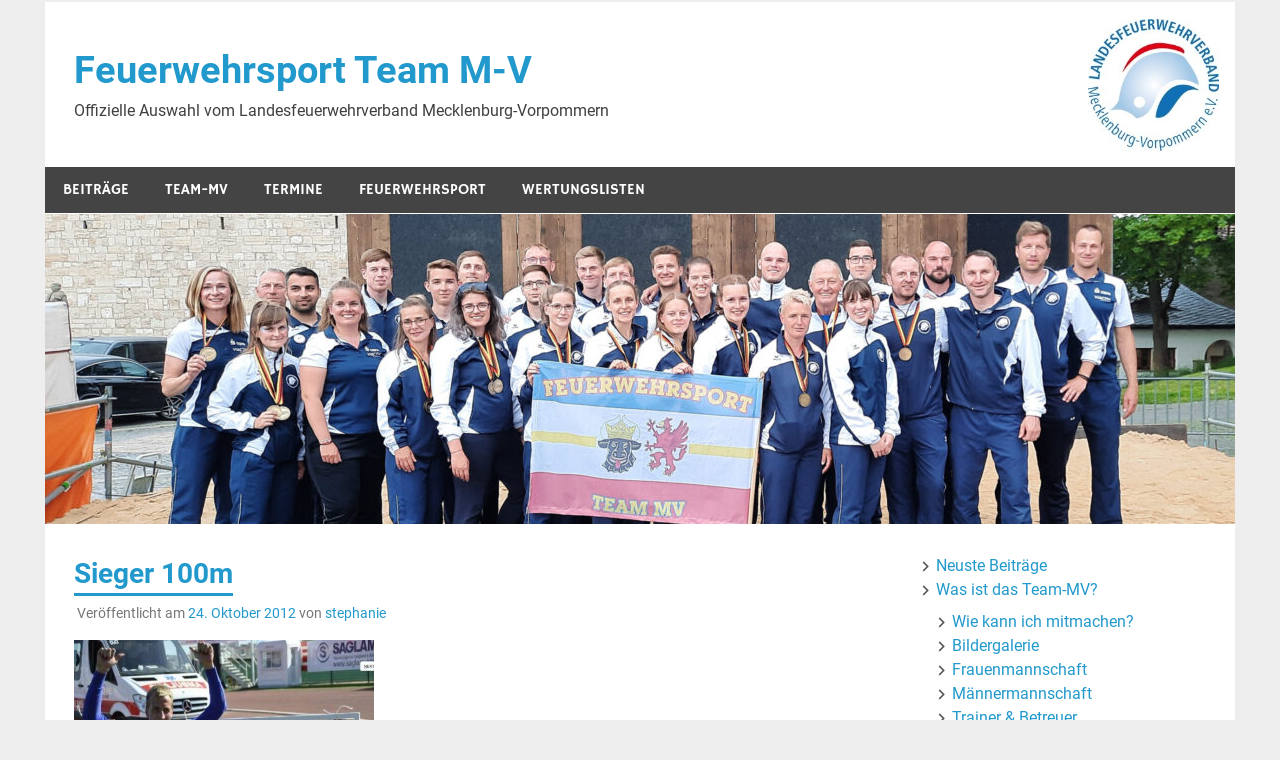

--- FILE ---
content_type: text/html; charset=UTF-8
request_url: https://feuerwehrsport-teammv.de/2012/10/wm-ruckkehrer-mit-bestzeiten/sieger-100m/
body_size: 10858
content:
<!DOCTYPE html>
<html lang="de">

<head>
<meta charset="UTF-8">
<meta name="viewport" content="width=device-width, initial-scale=1">
<link rel="profile" href="http://gmpg.org/xfn/11">
<link rel="pingback" href="https://feuerwehrsport-teammv.de/xmlrpc.php">

<title>Sieger 100m &#8211; Feuerwehrsport Team M-V</title>
<meta name='robots' content='max-image-preview:large' />
	<style>img:is([sizes="auto" i], [sizes^="auto," i]) { contain-intrinsic-size: 3000px 1500px }</style>
	<link rel="alternate" type="application/rss+xml" title="Feuerwehrsport Team M-V &raquo; Feed" href="https://feuerwehrsport-teammv.de/feed/" />
<link rel="alternate" type="application/rss+xml" title="Feuerwehrsport Team M-V &raquo; Kommentar-Feed" href="https://feuerwehrsport-teammv.de/comments/feed/" />
<link rel="alternate" type="application/rss+xml" title="Feuerwehrsport Team M-V &raquo; Sieger 100m-Kommentar-Feed" href="https://feuerwehrsport-teammv.de/2012/10/wm-ruckkehrer-mit-bestzeiten/sieger-100m/feed/" />
<script type="text/javascript">
/* <![CDATA[ */
window._wpemojiSettings = {"baseUrl":"https:\/\/s.w.org\/images\/core\/emoji\/15.0.3\/72x72\/","ext":".png","svgUrl":"https:\/\/s.w.org\/images\/core\/emoji\/15.0.3\/svg\/","svgExt":".svg","source":{"concatemoji":"https:\/\/feuerwehrsport-teammv.de\/wp-includes\/js\/wp-emoji-release.min.js?ver=6.7.4"}};
/*! This file is auto-generated */
!function(i,n){var o,s,e;function c(e){try{var t={supportTests:e,timestamp:(new Date).valueOf()};sessionStorage.setItem(o,JSON.stringify(t))}catch(e){}}function p(e,t,n){e.clearRect(0,0,e.canvas.width,e.canvas.height),e.fillText(t,0,0);var t=new Uint32Array(e.getImageData(0,0,e.canvas.width,e.canvas.height).data),r=(e.clearRect(0,0,e.canvas.width,e.canvas.height),e.fillText(n,0,0),new Uint32Array(e.getImageData(0,0,e.canvas.width,e.canvas.height).data));return t.every(function(e,t){return e===r[t]})}function u(e,t,n){switch(t){case"flag":return n(e,"\ud83c\udff3\ufe0f\u200d\u26a7\ufe0f","\ud83c\udff3\ufe0f\u200b\u26a7\ufe0f")?!1:!n(e,"\ud83c\uddfa\ud83c\uddf3","\ud83c\uddfa\u200b\ud83c\uddf3")&&!n(e,"\ud83c\udff4\udb40\udc67\udb40\udc62\udb40\udc65\udb40\udc6e\udb40\udc67\udb40\udc7f","\ud83c\udff4\u200b\udb40\udc67\u200b\udb40\udc62\u200b\udb40\udc65\u200b\udb40\udc6e\u200b\udb40\udc67\u200b\udb40\udc7f");case"emoji":return!n(e,"\ud83d\udc26\u200d\u2b1b","\ud83d\udc26\u200b\u2b1b")}return!1}function f(e,t,n){var r="undefined"!=typeof WorkerGlobalScope&&self instanceof WorkerGlobalScope?new OffscreenCanvas(300,150):i.createElement("canvas"),a=r.getContext("2d",{willReadFrequently:!0}),o=(a.textBaseline="top",a.font="600 32px Arial",{});return e.forEach(function(e){o[e]=t(a,e,n)}),o}function t(e){var t=i.createElement("script");t.src=e,t.defer=!0,i.head.appendChild(t)}"undefined"!=typeof Promise&&(o="wpEmojiSettingsSupports",s=["flag","emoji"],n.supports={everything:!0,everythingExceptFlag:!0},e=new Promise(function(e){i.addEventListener("DOMContentLoaded",e,{once:!0})}),new Promise(function(t){var n=function(){try{var e=JSON.parse(sessionStorage.getItem(o));if("object"==typeof e&&"number"==typeof e.timestamp&&(new Date).valueOf()<e.timestamp+604800&&"object"==typeof e.supportTests)return e.supportTests}catch(e){}return null}();if(!n){if("undefined"!=typeof Worker&&"undefined"!=typeof OffscreenCanvas&&"undefined"!=typeof URL&&URL.createObjectURL&&"undefined"!=typeof Blob)try{var e="postMessage("+f.toString()+"("+[JSON.stringify(s),u.toString(),p.toString()].join(",")+"));",r=new Blob([e],{type:"text/javascript"}),a=new Worker(URL.createObjectURL(r),{name:"wpTestEmojiSupports"});return void(a.onmessage=function(e){c(n=e.data),a.terminate(),t(n)})}catch(e){}c(n=f(s,u,p))}t(n)}).then(function(e){for(var t in e)n.supports[t]=e[t],n.supports.everything=n.supports.everything&&n.supports[t],"flag"!==t&&(n.supports.everythingExceptFlag=n.supports.everythingExceptFlag&&n.supports[t]);n.supports.everythingExceptFlag=n.supports.everythingExceptFlag&&!n.supports.flag,n.DOMReady=!1,n.readyCallback=function(){n.DOMReady=!0}}).then(function(){return e}).then(function(){var e;n.supports.everything||(n.readyCallback(),(e=n.source||{}).concatemoji?t(e.concatemoji):e.wpemoji&&e.twemoji&&(t(e.twemoji),t(e.wpemoji)))}))}((window,document),window._wpemojiSettings);
/* ]]> */
</script>
<link rel='stylesheet' id='genesis-blocks-style-css-css' href='https://feuerwehrsport-teammv.de/wp-content/plugins/genesis-blocks/dist/style-blocks.build.css?ver=1732475114' type='text/css' media='all' />
<link rel='stylesheet' id='merlin-custom-fonts-css' href='https://feuerwehrsport-teammv.de/wp-content/themes/merlin-georf/css/custom-fonts.css?ver=20180413' type='text/css' media='all' />
<style id='wp-emoji-styles-inline-css' type='text/css'>

	img.wp-smiley, img.emoji {
		display: inline !important;
		border: none !important;
		box-shadow: none !important;
		height: 1em !important;
		width: 1em !important;
		margin: 0 0.07em !important;
		vertical-align: -0.1em !important;
		background: none !important;
		padding: 0 !important;
	}
</style>
<link rel='stylesheet' id='wp-block-library-css' href='https://feuerwehrsport-teammv.de/wp-includes/css/dist/block-library/style.min.css?ver=6.7.4' type='text/css' media='all' />
<style id='classic-theme-styles-inline-css' type='text/css'>
/*! This file is auto-generated */
.wp-block-button__link{color:#fff;background-color:#32373c;border-radius:9999px;box-shadow:none;text-decoration:none;padding:calc(.667em + 2px) calc(1.333em + 2px);font-size:1.125em}.wp-block-file__button{background:#32373c;color:#fff;text-decoration:none}
</style>
<style id='global-styles-inline-css' type='text/css'>
:root{--wp--preset--aspect-ratio--square: 1;--wp--preset--aspect-ratio--4-3: 4/3;--wp--preset--aspect-ratio--3-4: 3/4;--wp--preset--aspect-ratio--3-2: 3/2;--wp--preset--aspect-ratio--2-3: 2/3;--wp--preset--aspect-ratio--16-9: 16/9;--wp--preset--aspect-ratio--9-16: 9/16;--wp--preset--color--black: #353535;--wp--preset--color--cyan-bluish-gray: #abb8c3;--wp--preset--color--white: #ffffff;--wp--preset--color--pale-pink: #f78da7;--wp--preset--color--vivid-red: #cf2e2e;--wp--preset--color--luminous-vivid-orange: #ff6900;--wp--preset--color--luminous-vivid-amber: #fcb900;--wp--preset--color--light-green-cyan: #7bdcb5;--wp--preset--color--vivid-green-cyan: #00d084;--wp--preset--color--pale-cyan-blue: #8ed1fc;--wp--preset--color--vivid-cyan-blue: #0693e3;--wp--preset--color--vivid-purple: #9b51e0;--wp--preset--color--primary: #2299cc;--wp--preset--color--light-gray: #f0f0f0;--wp--preset--color--dark-gray: #777777;--wp--preset--gradient--vivid-cyan-blue-to-vivid-purple: linear-gradient(135deg,rgba(6,147,227,1) 0%,rgb(155,81,224) 100%);--wp--preset--gradient--light-green-cyan-to-vivid-green-cyan: linear-gradient(135deg,rgb(122,220,180) 0%,rgb(0,208,130) 100%);--wp--preset--gradient--luminous-vivid-amber-to-luminous-vivid-orange: linear-gradient(135deg,rgba(252,185,0,1) 0%,rgba(255,105,0,1) 100%);--wp--preset--gradient--luminous-vivid-orange-to-vivid-red: linear-gradient(135deg,rgba(255,105,0,1) 0%,rgb(207,46,46) 100%);--wp--preset--gradient--very-light-gray-to-cyan-bluish-gray: linear-gradient(135deg,rgb(238,238,238) 0%,rgb(169,184,195) 100%);--wp--preset--gradient--cool-to-warm-spectrum: linear-gradient(135deg,rgb(74,234,220) 0%,rgb(151,120,209) 20%,rgb(207,42,186) 40%,rgb(238,44,130) 60%,rgb(251,105,98) 80%,rgb(254,248,76) 100%);--wp--preset--gradient--blush-light-purple: linear-gradient(135deg,rgb(255,206,236) 0%,rgb(152,150,240) 100%);--wp--preset--gradient--blush-bordeaux: linear-gradient(135deg,rgb(254,205,165) 0%,rgb(254,45,45) 50%,rgb(107,0,62) 100%);--wp--preset--gradient--luminous-dusk: linear-gradient(135deg,rgb(255,203,112) 0%,rgb(199,81,192) 50%,rgb(65,88,208) 100%);--wp--preset--gradient--pale-ocean: linear-gradient(135deg,rgb(255,245,203) 0%,rgb(182,227,212) 50%,rgb(51,167,181) 100%);--wp--preset--gradient--electric-grass: linear-gradient(135deg,rgb(202,248,128) 0%,rgb(113,206,126) 100%);--wp--preset--gradient--midnight: linear-gradient(135deg,rgb(2,3,129) 0%,rgb(40,116,252) 100%);--wp--preset--font-size--small: 13px;--wp--preset--font-size--medium: 20px;--wp--preset--font-size--large: 36px;--wp--preset--font-size--x-large: 42px;--wp--preset--spacing--20: 0.44rem;--wp--preset--spacing--30: 0.67rem;--wp--preset--spacing--40: 1rem;--wp--preset--spacing--50: 1.5rem;--wp--preset--spacing--60: 2.25rem;--wp--preset--spacing--70: 3.38rem;--wp--preset--spacing--80: 5.06rem;--wp--preset--shadow--natural: 6px 6px 9px rgba(0, 0, 0, 0.2);--wp--preset--shadow--deep: 12px 12px 50px rgba(0, 0, 0, 0.4);--wp--preset--shadow--sharp: 6px 6px 0px rgba(0, 0, 0, 0.2);--wp--preset--shadow--outlined: 6px 6px 0px -3px rgba(255, 255, 255, 1), 6px 6px rgba(0, 0, 0, 1);--wp--preset--shadow--crisp: 6px 6px 0px rgba(0, 0, 0, 1);}:where(.is-layout-flex){gap: 0.5em;}:where(.is-layout-grid){gap: 0.5em;}body .is-layout-flex{display: flex;}.is-layout-flex{flex-wrap: wrap;align-items: center;}.is-layout-flex > :is(*, div){margin: 0;}body .is-layout-grid{display: grid;}.is-layout-grid > :is(*, div){margin: 0;}:where(.wp-block-columns.is-layout-flex){gap: 2em;}:where(.wp-block-columns.is-layout-grid){gap: 2em;}:where(.wp-block-post-template.is-layout-flex){gap: 1.25em;}:where(.wp-block-post-template.is-layout-grid){gap: 1.25em;}.has-black-color{color: var(--wp--preset--color--black) !important;}.has-cyan-bluish-gray-color{color: var(--wp--preset--color--cyan-bluish-gray) !important;}.has-white-color{color: var(--wp--preset--color--white) !important;}.has-pale-pink-color{color: var(--wp--preset--color--pale-pink) !important;}.has-vivid-red-color{color: var(--wp--preset--color--vivid-red) !important;}.has-luminous-vivid-orange-color{color: var(--wp--preset--color--luminous-vivid-orange) !important;}.has-luminous-vivid-amber-color{color: var(--wp--preset--color--luminous-vivid-amber) !important;}.has-light-green-cyan-color{color: var(--wp--preset--color--light-green-cyan) !important;}.has-vivid-green-cyan-color{color: var(--wp--preset--color--vivid-green-cyan) !important;}.has-pale-cyan-blue-color{color: var(--wp--preset--color--pale-cyan-blue) !important;}.has-vivid-cyan-blue-color{color: var(--wp--preset--color--vivid-cyan-blue) !important;}.has-vivid-purple-color{color: var(--wp--preset--color--vivid-purple) !important;}.has-black-background-color{background-color: var(--wp--preset--color--black) !important;}.has-cyan-bluish-gray-background-color{background-color: var(--wp--preset--color--cyan-bluish-gray) !important;}.has-white-background-color{background-color: var(--wp--preset--color--white) !important;}.has-pale-pink-background-color{background-color: var(--wp--preset--color--pale-pink) !important;}.has-vivid-red-background-color{background-color: var(--wp--preset--color--vivid-red) !important;}.has-luminous-vivid-orange-background-color{background-color: var(--wp--preset--color--luminous-vivid-orange) !important;}.has-luminous-vivid-amber-background-color{background-color: var(--wp--preset--color--luminous-vivid-amber) !important;}.has-light-green-cyan-background-color{background-color: var(--wp--preset--color--light-green-cyan) !important;}.has-vivid-green-cyan-background-color{background-color: var(--wp--preset--color--vivid-green-cyan) !important;}.has-pale-cyan-blue-background-color{background-color: var(--wp--preset--color--pale-cyan-blue) !important;}.has-vivid-cyan-blue-background-color{background-color: var(--wp--preset--color--vivid-cyan-blue) !important;}.has-vivid-purple-background-color{background-color: var(--wp--preset--color--vivid-purple) !important;}.has-black-border-color{border-color: var(--wp--preset--color--black) !important;}.has-cyan-bluish-gray-border-color{border-color: var(--wp--preset--color--cyan-bluish-gray) !important;}.has-white-border-color{border-color: var(--wp--preset--color--white) !important;}.has-pale-pink-border-color{border-color: var(--wp--preset--color--pale-pink) !important;}.has-vivid-red-border-color{border-color: var(--wp--preset--color--vivid-red) !important;}.has-luminous-vivid-orange-border-color{border-color: var(--wp--preset--color--luminous-vivid-orange) !important;}.has-luminous-vivid-amber-border-color{border-color: var(--wp--preset--color--luminous-vivid-amber) !important;}.has-light-green-cyan-border-color{border-color: var(--wp--preset--color--light-green-cyan) !important;}.has-vivid-green-cyan-border-color{border-color: var(--wp--preset--color--vivid-green-cyan) !important;}.has-pale-cyan-blue-border-color{border-color: var(--wp--preset--color--pale-cyan-blue) !important;}.has-vivid-cyan-blue-border-color{border-color: var(--wp--preset--color--vivid-cyan-blue) !important;}.has-vivid-purple-border-color{border-color: var(--wp--preset--color--vivid-purple) !important;}.has-vivid-cyan-blue-to-vivid-purple-gradient-background{background: var(--wp--preset--gradient--vivid-cyan-blue-to-vivid-purple) !important;}.has-light-green-cyan-to-vivid-green-cyan-gradient-background{background: var(--wp--preset--gradient--light-green-cyan-to-vivid-green-cyan) !important;}.has-luminous-vivid-amber-to-luminous-vivid-orange-gradient-background{background: var(--wp--preset--gradient--luminous-vivid-amber-to-luminous-vivid-orange) !important;}.has-luminous-vivid-orange-to-vivid-red-gradient-background{background: var(--wp--preset--gradient--luminous-vivid-orange-to-vivid-red) !important;}.has-very-light-gray-to-cyan-bluish-gray-gradient-background{background: var(--wp--preset--gradient--very-light-gray-to-cyan-bluish-gray) !important;}.has-cool-to-warm-spectrum-gradient-background{background: var(--wp--preset--gradient--cool-to-warm-spectrum) !important;}.has-blush-light-purple-gradient-background{background: var(--wp--preset--gradient--blush-light-purple) !important;}.has-blush-bordeaux-gradient-background{background: var(--wp--preset--gradient--blush-bordeaux) !important;}.has-luminous-dusk-gradient-background{background: var(--wp--preset--gradient--luminous-dusk) !important;}.has-pale-ocean-gradient-background{background: var(--wp--preset--gradient--pale-ocean) !important;}.has-electric-grass-gradient-background{background: var(--wp--preset--gradient--electric-grass) !important;}.has-midnight-gradient-background{background: var(--wp--preset--gradient--midnight) !important;}.has-small-font-size{font-size: var(--wp--preset--font-size--small) !important;}.has-medium-font-size{font-size: var(--wp--preset--font-size--medium) !important;}.has-large-font-size{font-size: var(--wp--preset--font-size--large) !important;}.has-x-large-font-size{font-size: var(--wp--preset--font-size--x-large) !important;}
:where(.wp-block-post-template.is-layout-flex){gap: 1.25em;}:where(.wp-block-post-template.is-layout-grid){gap: 1.25em;}
:where(.wp-block-columns.is-layout-flex){gap: 2em;}:where(.wp-block-columns.is-layout-grid){gap: 2em;}
:root :where(.wp-block-pullquote){font-size: 1.5em;line-height: 1.6;}
</style>
<link rel='stylesheet' id='feuerwehrsport-style-css' href='https://feuerwehrsport-teammv.de/wp-content/plugins/feuerwehrsport-teammv/style.css?ver=6.7.4' type='text/css' media='all' />
<link rel='stylesheet' id='merlin-stylesheet-css' href='https://feuerwehrsport-teammv.de/wp-content/themes/merlin-georf/style.css?ver=1.4' type='text/css' media='all' />
<link rel='stylesheet' id='genericons-css' href='https://feuerwehrsport-teammv.de/wp-content/themes/merlin-georf/css/genericons/genericons.css?ver=3.4.1' type='text/css' media='all' />
<link rel='stylesheet' id='fancybox-css' href='https://feuerwehrsport-teammv.de/wp-content/plugins/easy-fancybox/fancybox/1.5.4/jquery.fancybox.min.css?ver=6.7.4' type='text/css' media='screen' />
<style id='fancybox-inline-css' type='text/css'>
#fancybox-outer{background:#ffffff}#fancybox-content{background:#ffffff;border-color:#ffffff;color:#000000;}#fancybox-title,#fancybox-title-float-main{color:#fff}
</style>
<!--[if lt IE 9]>
<script type="text/javascript" src="https://feuerwehrsport-teammv.de/wp-content/themes/merlin-georf/js/html5shiv.min.js?ver=3.7.3" id="html5shiv-js"></script>
<![endif]-->
<script type="text/javascript" src="https://feuerwehrsport-teammv.de/wp-includes/js/jquery/jquery.min.js?ver=3.7.1" id="jquery-core-js"></script>
<script type="text/javascript" src="https://feuerwehrsport-teammv.de/wp-includes/js/jquery/jquery-migrate.min.js?ver=3.4.1" id="jquery-migrate-js"></script>
<script type="text/javascript" src="https://feuerwehrsport-teammv.de/wp-content/themes/merlin-georf/js/navigation.js?ver=20160719" id="merlin-jquery-navigation-js"></script>
<script type="text/javascript" src="https://feuerwehrsport-teammv.de/wp-content/themes/merlin-georf/js/sidebar.js?ver=6.7.4" id="merlin-jquery-sidebar-js"></script>
<link rel="https://api.w.org/" href="https://feuerwehrsport-teammv.de/wp-json/" /><link rel="alternate" title="JSON" type="application/json" href="https://feuerwehrsport-teammv.de/wp-json/wp/v2/media/1891" /><link rel="EditURI" type="application/rsd+xml" title="RSD" href="https://feuerwehrsport-teammv.de/xmlrpc.php?rsd" />
<meta name="generator" content="WordPress 6.7.4" />
<link rel='shortlink' href='https://feuerwehrsport-teammv.de/?p=1891' />
<link rel="alternate" title="oEmbed (JSON)" type="application/json+oembed" href="https://feuerwehrsport-teammv.de/wp-json/oembed/1.0/embed?url=https%3A%2F%2Ffeuerwehrsport-teammv.de%2F2012%2F10%2Fwm-ruckkehrer-mit-bestzeiten%2Fsieger-100m%2F" />
<link rel="alternate" title="oEmbed (XML)" type="text/xml+oembed" href="https://feuerwehrsport-teammv.de/wp-json/oembed/1.0/embed?url=https%3A%2F%2Ffeuerwehrsport-teammv.de%2F2012%2F10%2Fwm-ruckkehrer-mit-bestzeiten%2Fsieger-100m%2F&#038;format=xml" />
</head>

<body class="attachment attachment-template-default single single-attachment postid-1891 attachmentid-1891 attachment-jpeg">

	<div id="page" class="hfeed site">

		<a class="skip-link screen-reader-text" href="#content">Skip to content</a>

		<header id="masthead" class="site-header clearfix" role="banner">

			<div id="header-top" class="header-bar-wrap">

				
	<div id="header-bar" class="header-bar clearfix">
		
				
	</div>
			</div>

			<div class="header-main clearfix">

				<div id="logo" class="site-branding clearfix">

										
		<p class="site-title"><a href="https://feuerwehrsport-teammv.de/" rel="home">Feuerwehrsport Team M-V</a></p>

	                    
			<p class="site-description">Offizielle Auswahl vom Landesfeuerwehrverband Mecklenburg-Vorpommern</p>

		
				</div><!-- .site-branding -->

				<div class="header-widgets clearfix">

                    
				</div><!-- .header-widgets -->

			</div><!-- .header-main -->

			<nav id="main-navigation" class="primary-navigation navigation clearfix" role="navigation">
				<ul id="menu-main" class="main-navigation-menu"><li id="menu-item-2149" class="menu-item menu-item-type-custom menu-item-object-custom menu-item-home menu-item-2149"><a href="https://feuerwehrsport-teammv.de/">Beiträge</a></li>
<li id="menu-item-2150" class="menu-item menu-item-type-post_type menu-item-object-page menu-item-has-children menu-item-2150"><a href="https://feuerwehrsport-teammv.de/team-mv/">Team-MV</a>
<ul class="sub-menu">
	<li id="menu-item-4326" class="menu-item menu-item-type-post_type menu-item-object-page menu-item-4326"><a href="https://feuerwehrsport-teammv.de/mitmachen/">Mitmachen</a></li>
	<li id="menu-item-2162" class="menu-item menu-item-type-post_type menu-item-object-page menu-item-2162"><a href="https://feuerwehrsport-teammv.de/bildergalerie/">Bildergalerie</a></li>
	<li id="menu-item-2151" class="menu-item menu-item-type-post_type menu-item-object-page menu-item-2151"><a href="https://feuerwehrsport-teammv.de/team-mv/frauen/">Frauen</a></li>
	<li id="menu-item-2152" class="menu-item menu-item-type-post_type menu-item-object-page menu-item-2152"><a href="https://feuerwehrsport-teammv.de/team-mv/manner/">Männer</a></li>
	<li id="menu-item-2153" class="menu-item menu-item-type-post_type menu-item-object-page menu-item-2153"><a href="https://feuerwehrsport-teammv.de/team-mv/trainer-stab/">Trainer &#038; Betreuer</a></li>
	<li id="menu-item-2154" class="menu-item menu-item-type-post_type menu-item-object-page menu-item-2154"><a href="https://feuerwehrsport-teammv.de/team-mv/ehemalige/">Ehemalige</a></li>
	<li id="menu-item-2165" class="menu-item menu-item-type-post_type menu-item-object-page menu-item-2165"><a href="https://feuerwehrsport-teammv.de/team-mv/wehren-des-teams/">Wehren des Teams</a></li>
</ul>
</li>
<li id="menu-item-2155" class="menu-item menu-item-type-post_type menu-item-object-page menu-item-has-children menu-item-2155"><a href="https://feuerwehrsport-teammv.de/termine/">Termine</a>
<ul class="sub-menu">
	<li id="menu-item-2156" class="menu-item menu-item-type-post_type menu-item-object-page menu-item-2156"><a href="https://feuerwehrsport-teammv.de/termine/steigercup/">Steigercup</a></li>
	<li id="menu-item-2157" class="menu-item menu-item-type-post_type menu-item-object-page menu-item-2157"><a href="https://feuerwehrsport-teammv.de/termine/hinderniscup/">Hinderniscup</a></li>
</ul>
</li>
<li id="menu-item-2161" class="menu-item menu-item-type-post_type menu-item-object-page menu-item-has-children menu-item-2161"><a href="https://feuerwehrsport-teammv.de/feuerwehrsport/">Feuerwehrsport</a>
<ul class="sub-menu">
	<li id="menu-item-2163" class="menu-item menu-item-type-post_type menu-item-object-page menu-item-2163"><a href="https://feuerwehrsport-teammv.de/feuerwehrsport/disziplinen/">Disziplinen</a></li>
	<li id="menu-item-3007" class="menu-item menu-item-type-post_type menu-item-object-page menu-item-3007"><a href="https://feuerwehrsport-teammv.de/feuerwehrsport/gruppenstafette/">Gruppenstafette</a></li>
	<li id="menu-item-2164" class="menu-item menu-item-type-post_type menu-item-object-page menu-item-2164"><a href="https://feuerwehrsport-teammv.de/feuerwehrsport/videos/">Videos</a></li>
	<li id="menu-item-3442" class="menu-item menu-item-type-post_type menu-item-object-page menu-item-3442"><a href="https://feuerwehrsport-teammv.de/feuerwehrsport/kraeftigungsuebungen/">Kräftigungsübungen</a></li>
</ul>
</li>
<li id="menu-item-2159" class="menu-item menu-item-type-post_type menu-item-object-page menu-item-2159"><a href="https://feuerwehrsport-teammv.de/feuerwehrsport/wertungslisten/">Wertungslisten</a></li>
</ul>			</nav><!-- #main-navigation -->

			
			<div id="headimg" class="header-image">

				
				<img src="https://feuerwehrsport-teammv.de/wp-content/uploads/2023/02/cropped-mannschaft-scaled-1.jpg" srcset="https://feuerwehrsport-teammv.de/wp-content/uploads/2023/02/cropped-mannschaft-scaled-1.jpg 1190w, https://feuerwehrsport-teammv.de/wp-content/uploads/2023/02/cropped-mannschaft-scaled-1-300x78.jpg 300w, https://feuerwehrsport-teammv.de/wp-content/uploads/2023/02/cropped-mannschaft-scaled-1-1024x267.jpg 1024w, https://feuerwehrsport-teammv.de/wp-content/uploads/2023/02/cropped-mannschaft-scaled-1-768x200.jpg 768w" width="1190" height="310" alt="Feuerwehrsport Team M-V">

			
			</div>

		
		</header><!-- #masthead -->

		<div id="content" class="site-content container clearfix">

	<section id="primary" class="content-area">
		<main id="main" class="site-main" role="main">
		
					
		
	<article id="post-1891" class="post-1891 attachment type-attachment status-inherit hentry">
		
				
		<header class="entry-header">
			
			<h1 class="entry-title">Sieger 100m</h1>			
			
			<div class="entry-meta">

			<span class="meta-date">Veröffentlicht am <a href="https://feuerwehrsport-teammv.de/2012/10/wm-ruckkehrer-mit-bestzeiten/sieger-100m/" title="10:41" rel="bookmark"><time class="entry-date published updated" datetime="2012-10-24T10:41:57+01:00">24. Oktober 2012</time></a></span><span class="meta-author"> von <span class="author vcard"><a class="url fn n" href="https://feuerwehrsport-teammv.de/author/stephanie/" title="View all posts by stephanie" rel="author">stephanie</a></span></span>
			</div>

		
		</header><!-- .entry-header -->

		<div class="entry-content clearfix">
			<p class="attachment"><a href='https://feuerwehrsport-teammv.de/wp-content/uploads/2012/10/Sieger-100m.jpg'><img fetchpriority="high" decoding="async" width="300" height="186" src="https://feuerwehrsport-teammv.de/wp-content/uploads/2012/10/Sieger-100m-300x186.jpg" class="attachment-medium size-medium" alt="Sieger 100 m HB" srcset="https://feuerwehrsport-teammv.de/wp-content/uploads/2012/10/Sieger-100m-300x186.jpg 300w, https://feuerwehrsport-teammv.de/wp-content/uploads/2012/10/Sieger-100m.jpg 700w" sizes="(max-width: 300px) 100vw, 300px" /></a></p>
<p>Sieger 100 m HB</p>
			<!-- <rdf:RDF xmlns:rdf="http://www.w3.org/1999/02/22-rdf-syntax-ns#"
			xmlns:dc="http://purl.org/dc/elements/1.1/"
			xmlns:trackback="http://madskills.com/public/xml/rss/module/trackback/">
		<rdf:Description rdf:about="https://feuerwehrsport-teammv.de/2012/10/wm-ruckkehrer-mit-bestzeiten/sieger-100m/"
    dc:identifier="https://feuerwehrsport-teammv.de/2012/10/wm-ruckkehrer-mit-bestzeiten/sieger-100m/"
    dc:title="Sieger 100m"
    trackback:ping="https://feuerwehrsport-teammv.de/2012/10/wm-ruckkehrer-mit-bestzeiten/sieger-100m/trackback/" />
</rdf:RDF> -->
			<div class="page-links"></div>
		</div><!-- .entry-content -->
		
		<footer class="entry-footer">
			
						
			
			<div class="entry-footer-meta">

				<span class="meta-category">
									</span>

			
				<span class="meta-comments">
					<a href="https://feuerwehrsport-teammv.de/2012/10/wm-ruckkehrer-mit-bestzeiten/sieger-100m/#respond">Kommentieren</a>				</span>

			
			</div>

					
		</footer><!-- .entry-footer -->
		
		
	<nav class="navigation post-navigation" aria-label="Beiträge">
		<h2 class="screen-reader-text">Beitragsnavigation</h2>
		<div class="nav-links"><div class="nav-previous"><a href="https://feuerwehrsport-teammv.de/2012/10/wm-ruckkehrer-mit-bestzeiten/" rel="prev">&laquo; WM-Rückkehrer mit Bestzeiten</a></div></div>
	</nav>
	</article>
<div id="comments" class="comments-area">

	
	
	
		<div id="respond" class="comment-respond">
		<h3 id="reply-title" class="comment-reply-title"><span>Leave a Reply</span> <small><a rel="nofollow" id="cancel-comment-reply-link" href="/2012/10/wm-ruckkehrer-mit-bestzeiten/sieger-100m/#respond" style="display:none;">Antwort abbrechen</a></small></h3><p class="must-log-in">Du musst <a href="https://feuerwehrsport-teammv.de/wp-login.php?redirect_to=https%3A%2F%2Ffeuerwehrsport-teammv.de%2F2012%2F10%2Fwm-ruckkehrer-mit-bestzeiten%2Fsieger-100m%2F">angemeldet</a> sein, um einen Kommentar abzugeben.</p>	</div><!-- #respond -->
	
</div><!-- #comments -->		
		</main><!-- #main -->
	</section><!-- #primary -->
	
		<section id="secondary" class="sidebar widget-area clearfix" role="complementary">

		<aside id="nav_menu-2" class="widget widget_nav_menu clearfix"><div class="menu-right-container"><ul id="menu-right" class="menu"><li id="menu-item-2329" class="menu-item menu-item-type-custom menu-item-object-custom menu-item-home menu-item-2329"><a href="https://feuerwehrsport-teammv.de/">Neuste Beiträge</a></li>
<li id="menu-item-2330" class="menu-item menu-item-type-post_type menu-item-object-page menu-item-has-children menu-item-2330"><a href="https://feuerwehrsport-teammv.de/team-mv/">Was ist das Team-MV?</a>
<ul class="sub-menu">
	<li id="menu-item-4325" class="menu-item menu-item-type-post_type menu-item-object-page menu-item-4325"><a href="https://feuerwehrsport-teammv.de/mitmachen/">Wie kann ich mitmachen?</a></li>
	<li id="menu-item-2339" class="menu-item menu-item-type-post_type menu-item-object-page menu-item-2339"><a href="https://feuerwehrsport-teammv.de/bildergalerie/">Bildergalerie</a></li>
	<li id="menu-item-2331" class="menu-item menu-item-type-post_type menu-item-object-page menu-item-2331"><a href="https://feuerwehrsport-teammv.de/team-mv/frauen/">Frauenmannschaft</a></li>
	<li id="menu-item-2332" class="menu-item menu-item-type-post_type menu-item-object-page menu-item-2332"><a href="https://feuerwehrsport-teammv.de/team-mv/manner/">Männermannschaft</a></li>
	<li id="menu-item-2333" class="menu-item menu-item-type-post_type menu-item-object-page menu-item-2333"><a href="https://feuerwehrsport-teammv.de/team-mv/trainer-stab/">Trainer &#038; Betreuer</a></li>
	<li id="menu-item-2334" class="menu-item menu-item-type-post_type menu-item-object-page menu-item-2334"><a href="https://feuerwehrsport-teammv.de/team-mv/ehemalige/">Ehemalige</a></li>
	<li id="menu-item-2349" class="menu-item menu-item-type-post_type menu-item-object-page menu-item-2349"><a href="https://feuerwehrsport-teammv.de/team-mv/wehren-des-teams/">Feuerwehren des Teams</a></li>
</ul>
</li>
<li id="menu-item-2335" class="menu-item menu-item-type-post_type menu-item-object-page menu-item-has-children menu-item-2335"><a href="https://feuerwehrsport-teammv.de/termine/">Termine</a>
<ul class="sub-menu">
	<li id="menu-item-2336" class="menu-item menu-item-type-post_type menu-item-object-page menu-item-2336"><a href="https://feuerwehrsport-teammv.de/termine/steigercup/">Steigercup</a></li>
	<li id="menu-item-2337" class="menu-item menu-item-type-post_type menu-item-object-page menu-item-2337"><a href="https://feuerwehrsport-teammv.de/termine/hinderniscup/">Hinderniscup</a></li>
</ul>
</li>
<li id="menu-item-2338" class="menu-item menu-item-type-post_type menu-item-object-page menu-item-has-children menu-item-2338"><a href="https://feuerwehrsport-teammv.de/feuerwehrsport/">Was ist Feuerwehrsport?</a>
<ul class="sub-menu">
	<li id="menu-item-2340" class="menu-item menu-item-type-post_type menu-item-object-page menu-item-2340"><a href="https://feuerwehrsport-teammv.de/feuerwehrsport/disziplinen/">Disziplinen</a></li>
	<li id="menu-item-2341" class="menu-item menu-item-type-post_type menu-item-object-page menu-item-2341"><a href="https://feuerwehrsport-teammv.de/feuerwehrsport/videos/">Videos</a></li>
	<li id="menu-item-3443" class="menu-item menu-item-type-post_type menu-item-object-page menu-item-3443"><a href="https://feuerwehrsport-teammv.de/feuerwehrsport/kraeftigungsuebungen/">Kräftigungsübungen</a></li>
</ul>
</li>
<li id="menu-item-2346" class="menu-item menu-item-type-post_type menu-item-object-page menu-item-2346"><a href="https://feuerwehrsport-teammv.de/feuerwehrsport/wertungslisten/">Wertungslisten</a></li>
<li id="menu-item-4322" class="menu-item menu-item-type-post_type menu-item-object-page menu-item-4322"><a href="https://feuerwehrsport-teammv.de/impressum/">Impressum/Datenschutz</a></li>
</ul></div></aside><aside id="categories-2" class="widget widget_categories clearfix"><div class="widget-header"><h3 class="widget-title">Kategorien</h3></div>
			<ul>
					<li class="cat-item cat-item-130"><a href="https://feuerwehrsport-teammv.de/category/allgemein/">Allgemein</a> (48)
</li>
	<li class="cat-item cat-item-129"><a href="https://feuerwehrsport-teammv.de/category/organisation/">Organisation</a> (49)
</li>
	<li class="cat-item cat-item-53"><a href="https://feuerwehrsport-teammv.de/category/training/">Training</a> (15)
</li>
	<li class="cat-item cat-item-123"><a href="https://feuerwehrsport-teammv.de/category/wettkampf/">Wettkampf</a> (138)
</li>
			</ul>

			</aside><aside id="tag_cloud-2" class="widget widget_tag_cloud clearfix"><div class="widget-header"><h3 class="widget-title">Schlagwörter</h3></div><div class="tagcloud"><a href="https://feuerwehrsport-teammv.de/tag/arbeitseinsatz/" class="tag-cloud-link tag-link-84 tag-link-position-1" style="font-size: 8pt;" aria-label="Arbeitseinsatz (3 Einträge)">Arbeitseinsatz</a>
<a href="https://feuerwehrsport-teammv.de/tag/ausschreibung/" class="tag-cloud-link tag-link-76 tag-link-position-2" style="font-size: 15pt;" aria-label="Ausschreibung (20 Einträge)">Ausschreibung</a>
<a href="https://feuerwehrsport-teammv.de/tag/charlottenthal/" class="tag-cloud-link tag-link-48 tag-link-position-3" style="font-size: 18.402777777778pt;" aria-label="Charlottenthal (46 Einträge)">Charlottenthal</a>
<a href="https://feuerwehrsport-teammv.de/tag/cottbus/" class="tag-cloud-link tag-link-62 tag-link-position-4" style="font-size: 11.402777777778pt;" aria-label="Cottbus (8 Einträge)">Cottbus</a>
<a href="https://feuerwehrsport-teammv.de/tag/ctif/" class="tag-cloud-link tag-link-141 tag-link-position-5" style="font-size: 8pt;" aria-label="CTIF (3 Einträge)">CTIF</a>
<a href="https://feuerwehrsport-teammv.de/tag/d-cup/" class="tag-cloud-link tag-link-38 tag-link-position-6" style="font-size: 19.375pt;" aria-label="D-Cup (58 Einträge)">D-Cup</a>
<a href="https://feuerwehrsport-teammv.de/tag/deutsche-meisterschaft/" class="tag-cloud-link tag-link-51 tag-link-position-7" style="font-size: 11.402777777778pt;" aria-label="Deutsche-Meisterschaft (8 Einträge)">Deutsche-Meisterschaft</a>
<a href="https://feuerwehrsport-teammv.de/tag/deutsche-nationalmannschaft/" class="tag-cloud-link tag-link-113 tag-link-position-8" style="font-size: 9.75pt;" aria-label="Deutsche Nationalmannschaft (5 Einträge)">Deutsche Nationalmannschaft</a>
<a href="https://feuerwehrsport-teammv.de/tag/dfv/" class="tag-cloud-link tag-link-101 tag-link-position-9" style="font-size: 8.9722222222222pt;" aria-label="DFV (4 Einträge)">DFV</a>
<a href="https://feuerwehrsport-teammv.de/tag/doberlug-kirchhain/" class="tag-cloud-link tag-link-164 tag-link-position-10" style="font-size: 8pt;" aria-label="Doberlug-Kirchhain (3 Einträge)">Doberlug-Kirchhain</a>
<a href="https://feuerwehrsport-teammv.de/tag/ehrung/" class="tag-cloud-link tag-link-145 tag-link-position-11" style="font-size: 8pt;" aria-label="Ehrung (3 Einträge)">Ehrung</a>
<a href="https://feuerwehrsport-teammv.de/tag/feuerwehrsportfest/" class="tag-cloud-link tag-link-177 tag-link-position-12" style="font-size: 8.9722222222222pt;" aria-label="Feuerwehrsportfest (4 Einträge)">Feuerwehrsportfest</a>
<a href="https://feuerwehrsport-teammv.de/tag/fs/" class="tag-cloud-link tag-link-128 tag-link-position-13" style="font-size: 18.208333333333pt;" aria-label="FS (44 Einträge)">FS</a>
<a href="https://feuerwehrsport-teammv.de/tag/gs/" class="tag-cloud-link tag-link-127 tag-link-position-14" style="font-size: 18.305555555556pt;" aria-label="GS (45 Einträge)">GS</a>
<a href="https://feuerwehrsport-teammv.de/tag/halle-saale/" class="tag-cloud-link tag-link-111 tag-link-position-15" style="font-size: 13.638888888889pt;" aria-label="Halle (Saale) (14 Einträge)">Halle (Saale)</a>
<a href="https://feuerwehrsport-teammv.de/tag/hallenpokal/" class="tag-cloud-link tag-link-45 tag-link-position-16" style="font-size: 12.277777777778pt;" aria-label="Hallenpokal (10 Einträge)">Hallenpokal</a>
<a href="https://feuerwehrsport-teammv.de/tag/hb/" class="tag-cloud-link tag-link-125 tag-link-position-17" style="font-size: 21.125pt;" aria-label="HB (89 Einträge)">HB</a>
<a href="https://feuerwehrsport-teammv.de/tag/hl/" class="tag-cloud-link tag-link-124 tag-link-position-18" style="font-size: 22pt;" aria-label="HL (109 Einträge)">HL</a>
<a href="https://feuerwehrsport-teammv.de/tag/homepage/" class="tag-cloud-link tag-link-55 tag-link-position-19" style="font-size: 9.75pt;" aria-label="Homepage (5 Einträge)">Homepage</a>
<a href="https://feuerwehrsport-teammv.de/tag/jahresabschluss/" class="tag-cloud-link tag-link-93 tag-link-position-20" style="font-size: 10.916666666667pt;" aria-label="Jahresabschluss (7 Einträge)">Jahresabschluss</a>
<a href="https://feuerwehrsport-teammv.de/tag/kreisausscheid/" class="tag-cloud-link tag-link-72 tag-link-position-21" style="font-size: 8.9722222222222pt;" aria-label="Kreisausscheid (4 Einträge)">Kreisausscheid</a>
<a href="https://feuerwehrsport-teammv.de/tag/kagsdorf/" class="tag-cloud-link tag-link-71 tag-link-position-22" style="font-size: 10.916666666667pt;" aria-label="Kägsdorf (7 Einträge)">Kägsdorf</a>
<a href="https://feuerwehrsport-teammv.de/tag/la/" class="tag-cloud-link tag-link-126 tag-link-position-23" style="font-size: 20.25pt;" aria-label="LA (72 Einträge)">LA</a>
<a href="https://feuerwehrsport-teammv.de/tag/landesausscheid/" class="tag-cloud-link tag-link-42 tag-link-position-24" style="font-size: 8pt;" aria-label="Landesausscheid (3 Einträge)">Landesausscheid</a>
<a href="https://feuerwehrsport-teammv.de/tag/mv-cup/" class="tag-cloud-link tag-link-131 tag-link-position-25" style="font-size: 11.888888888889pt;" aria-label="MV-Cup (9 Einträge)">MV-Cup</a>
<a href="https://feuerwehrsport-teammv.de/tag/mv-hinderniscup/" class="tag-cloud-link tag-link-138 tag-link-position-26" style="font-size: 16.069444444444pt;" aria-label="MV-Hinderniscup (26 Einträge)">MV-Hinderniscup</a>
<a href="https://feuerwehrsport-teammv.de/tag/mv-steigercup/" class="tag-cloud-link tag-link-108 tag-link-position-27" style="font-size: 17.819444444444pt;" aria-label="MV-Steigercup (40 Einträge)">MV-Steigercup</a>
<a href="https://feuerwehrsport-teammv.de/tag/narsdorf/" class="tag-cloud-link tag-link-44 tag-link-position-28" style="font-size: 8.9722222222222pt;" aria-label="Narsdorf (4 Einträge)">Narsdorf</a>
<a href="https://feuerwehrsport-teammv.de/tag/neujahrssteigen/" class="tag-cloud-link tag-link-78 tag-link-position-29" style="font-size: 12.666666666667pt;" aria-label="Neujahrssteigen (11 Einträge)">Neujahrssteigen</a>
<a href="https://feuerwehrsport-teammv.de/tag/nudersdorf/" class="tag-cloud-link tag-link-103 tag-link-position-30" style="font-size: 8.9722222222222pt;" aria-label="Nudersdorf (4 Einträge)">Nudersdorf</a>
<a href="https://feuerwehrsport-teammv.de/tag/olympiade/" class="tag-cloud-link tag-link-74 tag-link-position-31" style="font-size: 8pt;" aria-label="Olympiade (3 Einträge)">Olympiade</a>
<a href="https://feuerwehrsport-teammv.de/tag/ostrava/" class="tag-cloud-link tag-link-75 tag-link-position-32" style="font-size: 8pt;" aria-label="Ostrava (3 Einträge)">Ostrava</a>
<a href="https://feuerwehrsport-teammv.de/tag/ostseebad-nienhagen/" class="tag-cloud-link tag-link-105 tag-link-position-33" style="font-size: 14.805555555556pt;" aria-label="Ostseebad Nienhagen (19 Einträge)">Ostseebad Nienhagen</a>
<a href="https://feuerwehrsport-teammv.de/tag/pfingstpokal/" class="tag-cloud-link tag-link-65 tag-link-position-34" style="font-size: 10.916666666667pt;" aria-label="Pfingstpokal (7 Einträge)">Pfingstpokal</a>
<a href="https://feuerwehrsport-teammv.de/tag/rostock/" class="tag-cloud-link tag-link-54 tag-link-position-35" style="font-size: 13.833333333333pt;" aria-label="Rostock (15 Einträge)">Rostock</a>
<a href="https://feuerwehrsport-teammv.de/tag/schwarze-pumpe/" class="tag-cloud-link tag-link-86 tag-link-position-36" style="font-size: 8pt;" aria-label="Schwarze Pumpe (3 Einträge)">Schwarze Pumpe</a>
<a href="https://feuerwehrsport-teammv.de/tag/sportfest/" class="tag-cloud-link tag-link-169 tag-link-position-37" style="font-size: 8pt;" aria-label="Sportfest (3 Einträge)">Sportfest</a>
<a href="https://feuerwehrsport-teammv.de/tag/techentin/" class="tag-cloud-link tag-link-188 tag-link-position-38" style="font-size: 9.75pt;" aria-label="Techentin (5 Einträge)">Techentin</a>
<a href="https://feuerwehrsport-teammv.de/tag/termine/" class="tag-cloud-link tag-link-58 tag-link-position-39" style="font-size: 13.347222222222pt;" aria-label="Termine (13 Einträge)">Termine</a>
<a href="https://feuerwehrsport-teammv.de/tag/trainingslager/" class="tag-cloud-link tag-link-67 tag-link-position-40" style="font-size: 8.9722222222222pt;" aria-label="Trainingslager (4 Einträge)">Trainingslager</a>
<a href="https://feuerwehrsport-teammv.de/tag/tribsees/" class="tag-cloud-link tag-link-39 tag-link-position-41" style="font-size: 13.638888888889pt;" aria-label="Tribsees (14 Einträge)">Tribsees</a>
<a href="https://feuerwehrsport-teammv.de/tag/weihnachten/" class="tag-cloud-link tag-link-57 tag-link-position-42" style="font-size: 10.430555555556pt;" aria-label="Weihnachten (6 Einträge)">Weihnachten</a>
<a href="https://feuerwehrsport-teammv.de/tag/weltmeisterschaft/" class="tag-cloud-link tag-link-90 tag-link-position-43" style="font-size: 8.9722222222222pt;" aria-label="Weltmeisterschaft (4 Einträge)">Weltmeisterschaft</a>
<a href="https://feuerwehrsport-teammv.de/tag/wko/" class="tag-cloud-link tag-link-182 tag-link-position-44" style="font-size: 8pt;" aria-label="WKO (3 Einträge)">WKO</a>
<a href="https://feuerwehrsport-teammv.de/tag/zeulenroda/" class="tag-cloud-link tag-link-104 tag-link-position-45" style="font-size: 10.430555555556pt;" aria-label="Zeulenroda (6 Einträge)">Zeulenroda</a></div>
</aside>
	</section><!-- #secondary -->	

	</div><!-- #content -->

	
	<footer id="colophon" class="site-footer clearfix" role="contentinfo">

    
    <div id="footer-text" class="site-info">
        
	<span class="credit-link">
		Powered by <a href="http://wordpress.org" title="WordPress">WordPress</a> and <a href="https://themezee.com/themes/merlin/" title="Merlin WordPress Theme">Merlin</a>.	</span>

    </div><!-- .site-info -->

	</footer><!-- #colophon -->

</div><!-- #page -->

	<script type="text/javascript">
		function genesisBlocksShare( url, title, w, h ){
			var left = ( window.innerWidth / 2 )-( w / 2 );
			var top  = ( window.innerHeight / 2 )-( h / 2 );
			return window.open(url, title, 'toolbar=no, location=no, directories=no, status=no, menubar=no, scrollbars=no, resizable=no, copyhistory=no, width=600, height=600, top='+top+', left='+left);
		}
	</script>
	<script type="text/javascript" src="https://feuerwehrsport-teammv.de/wp-content/plugins/genesis-blocks/dist/assets/js/dismiss.js?ver=1732475114" id="genesis-blocks-dismiss-js-js"></script>
<script type="text/javascript" src="https://feuerwehrsport-teammv.de/wp-includes/js/comment-reply.min.js?ver=6.7.4" id="comment-reply-js" async="async" data-wp-strategy="async"></script>
<script type="text/javascript" src="https://feuerwehrsport-teammv.de/wp-content/plugins/easy-fancybox/vendor/purify.min.js?ver=6.7.4" id="fancybox-purify-js"></script>
<script type="text/javascript" src="https://feuerwehrsport-teammv.de/wp-content/plugins/easy-fancybox/fancybox/1.5.4/jquery.fancybox.min.js?ver=6.7.4" id="jquery-fancybox-js"></script>
<script type="text/javascript" id="jquery-fancybox-js-after">
/* <![CDATA[ */
var fb_timeout, fb_opts={'autoScale':true,'showCloseButton':true,'width':560,'height':340,'margin':20,'pixelRatio':'false','padding':10,'centerOnScroll':false,'enableEscapeButton':true,'speedIn':300,'speedOut':300,'overlayShow':true,'hideOnOverlayClick':true,'overlayColor':'#000','overlayOpacity':0.6,'minViewportWidth':320,'minVpHeight':320,'disableCoreLightbox':'true','enableBlockControls':'true','fancybox_openBlockControls':'true' };
if(typeof easy_fancybox_handler==='undefined'){
var easy_fancybox_handler=function(){
jQuery([".nolightbox","a.wp-block-file__button","a.pin-it-button","a[href*='pinterest.com\/pin\/create']","a[href*='facebook.com\/share']","a[href*='twitter.com\/share']"].join(',')).addClass('nofancybox');
jQuery('a.fancybox-close').on('click',function(e){e.preventDefault();jQuery.fancybox.close()});
/* IMG */
						var unlinkedImageBlocks=jQuery(".wp-block-image > img:not(.nofancybox,figure.nofancybox>img)");
						unlinkedImageBlocks.wrap(function() {
							var href = jQuery( this ).attr( "src" );
							return "<a href='" + href + "'></a>";
						});
var fb_IMG_select=jQuery('a[href*=".jpg" i]:not(.nofancybox,li.nofancybox>a,figure.nofancybox>a),area[href*=".jpg" i]:not(.nofancybox),a[href*=".png" i]:not(.nofancybox,li.nofancybox>a,figure.nofancybox>a),area[href*=".png" i]:not(.nofancybox),a[href*=".webp" i]:not(.nofancybox,li.nofancybox>a,figure.nofancybox>a),area[href*=".webp" i]:not(.nofancybox),a[href*=".jpeg" i]:not(.nofancybox,li.nofancybox>a,figure.nofancybox>a),area[href*=".jpeg" i]:not(.nofancybox)');
fb_IMG_select.addClass('fancybox image');
var fb_IMG_sections=jQuery('.gallery,.wp-block-gallery,.tiled-gallery,.wp-block-jetpack-tiled-gallery,.ngg-galleryoverview,.ngg-imagebrowser,.nextgen_pro_blog_gallery,.nextgen_pro_film,.nextgen_pro_horizontal_filmstrip,.ngg-pro-masonry-wrapper,.ngg-pro-mosaic-container,.nextgen_pro_sidescroll,.nextgen_pro_slideshow,.nextgen_pro_thumbnail_grid,.tiled-gallery');
fb_IMG_sections.each(function(){jQuery(this).find(fb_IMG_select).attr('rel','gallery-'+fb_IMG_sections.index(this));});
jQuery('a.fancybox,area.fancybox,.fancybox>a').each(function(){jQuery(this).fancybox(jQuery.extend(true,{},fb_opts,{'transition':'elastic','transitionIn':'elastic','transitionOut':'elastic','opacity':false,'hideOnContentClick':false,'titleShow':true,'titlePosition':'over','titleFromAlt':true,'showNavArrows':true,'enableKeyboardNav':true,'cyclic':false,'mouseWheel':'true','changeSpeed':250,'changeFade':300}))});
};};
var easy_fancybox_auto=function(){setTimeout(function(){jQuery('a#fancybox-auto,#fancybox-auto>a').first().trigger('click')},1000);};
jQuery(easy_fancybox_handler);jQuery(document).on('post-load',easy_fancybox_handler);
jQuery(easy_fancybox_auto);
/* ]]> */
</script>
<script type="text/javascript" src="https://feuerwehrsport-teammv.de/wp-content/plugins/easy-fancybox/vendor/jquery.easing.min.js?ver=1.4.1" id="jquery-easing-js"></script>
<script type="text/javascript" src="https://feuerwehrsport-teammv.de/wp-content/plugins/easy-fancybox/vendor/jquery.mousewheel.min.js?ver=3.1.13" id="jquery-mousewheel-js"></script>

</body>
</html>


--- FILE ---
content_type: text/css
request_url: https://feuerwehrsport-teammv.de/wp-content/plugins/feuerwehrsport-teammv/style.css?ver=6.7.4
body_size: 658
content:
.person {
  display: grid;
  grid-template-columns: 50% 50%;
  border-top: solid grey 1px;
  padding-top: 5px;
}
.person .person-image {
  margin-left: auto;
  margin-right: auto;

}
.person .person-info {
  margin-left: auto;
  margin-right: auto;
  width: 100%;
}

.person-info h3 {
  margin-top: 0.5em;
  font-size: 1.1em;
}
.fire-station {
  display: inline-block;
  margin-left: 5px;
  margin-right: 5px;
}
.person-info img {
  height: 1.5em;
  vertical-align: middle;
}
.person .honors {
  margin-top: 0.5em;
}
.person .honor {
  font-size: 0.8em;
  margin-bottom: 0.3em;
  display: grid;
  grid-template-columns: 15% 85%;
}
.person .honor .name {
}
.person .honor .shortcut, .person .honor .year {
  display: none;  
}
.person .honor img {
  margin-right: 5px;
  height: 2em;
  width: 2em;
}

.header-main {
  background-image: url(/wp-content/uploads/lfv.png);
  background-repeat: no-repeat;
  background-size: auto 80%;
  background-position: right 1em center;
}

.ab-container-content {
  display: grid;
  grid-template-columns: 50% 50%;
}
.ab-container-content > p {
  margin-left: 1em;
  margin-right: 1em;
}

@media only screen and (max-width: 60em) {
  .person .honor {
    font-size: 0.7em;
    margin-bottom: 0.3em;
    display: grid;
    grid-template-columns: 15% 85%;
  }
  .header-main {
    background-image: url(/wp-content/uploads/lfv-background.png);
    background-position: center center;
  }
}
@media only screen and (max-width: 50em) {
  .person {
    display: grid;
    grid-template-columns: 50% 50%;
    border-top: solid grey 1px;
    padding-top: 5px;
  }
  .person .person-image {
    margin-left: auto;
    margin-right: auto;

  }
  .person .person-info {
    margin-left: auto;
    margin-right: auto;
  }

  .person-info h3 {
    margin-top: 0.5em;
    font-size: 1.1em;
  }
  .fire-station {
    display: inline-block;
    margin-left: 5px;
    margin-right: 5px;
  }
  .person-info img {
    height: 1.5em;
    vertical-align: middle;
  }
  .person .honor {
    display: block;
    font-size: 0.7em;
    margin-bottom: 0.3em;
  }
  .person .honor .shortcut, .person .honor .year {
    display: block;  
  }
  .person .honor .name {
    display: none;
  }
  .person .honor img {
    float: left;
    margin-right: 5px;
    height: 2.5em;
    width: 2.5em;
  }
  .ab-container-content {
    display: block;
  }
  .ab-container-content > p {
    margin-left: 0;
    margin-right: 0;
  }
}
@media only screen and (max-width: 35em) {
  .person {
    grid-template-columns: 100%;
  }
  .person .person-info {
    width: auto;
  }
}